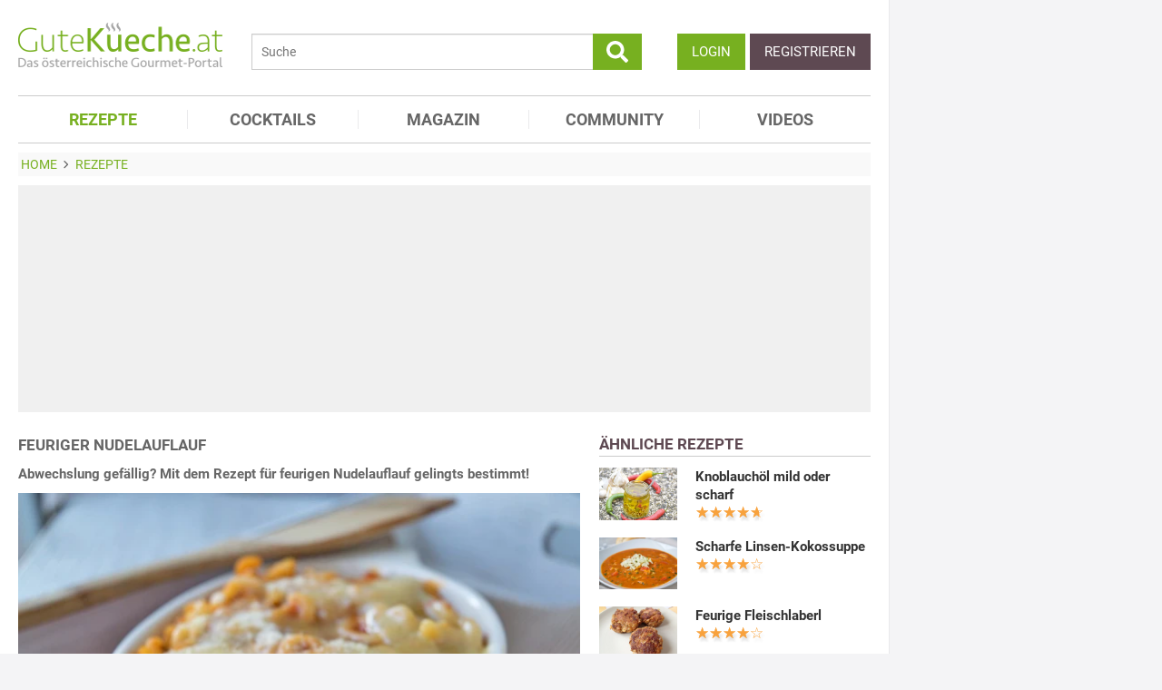

--- FILE ---
content_type: text/html; charset=utf-8
request_url: https://www.gutekueche.at/feuriger-nudelauflauf-rezept-20830
body_size: 13170
content:
<!DOCTYPE html>
<html lang="de">
<head>
            <meta charset="utf-8" />
<meta name="viewport" content="width=device-width, initial-scale=1" />
<meta http-equiv="X-UA-Compatible" content="IE=edge,chrome=1" />
<meta name="language" content="de"/>

<title>Feuriger Nudelauflauf - Rezept</title>
<meta property="og:site_name" content="Gutekueche.at" />
<meta property="og:locale" content="de_AT" />
<meta property="og:locale:alternate" content="de_DE" />
<meta property="og:locale:alternate" content="de_CH" />
<meta property="og:type" content="article" />
<meta property="article:author" content="GuteKueche Medien GmbH" />
<meta name="description" content="Abwechslung gefällig? Mit dem Rezept für feurigen Nudelauflauf gelingts bestimmt!" />
<meta name="author" content="GuteKueche Medien GmbH" />
<meta name="copyright" content="GuteKueche Medien GmbH" />
<meta property="og:description" content="Abwechslung gefällig? Mit dem Rezept für feurigen Nudelauflauf gelingts bestimmt!" />
<meta property="og:title" content="Feuriger Nudelauflauf - Rezept" />
<meta property="og:image" content="https://www.gutekueche.at/storage/media/recipe/26094/conv/feuriger-nudelauflauf-default.jpg" />
<meta property="og:image:alt" content="Feuriger Nudelauflauf" />
<meta property="og:image:type" content="image/jpeg" />
<meta property="og:url" content="https://www.gutekueche.at/feuriger-nudelauflauf-rezept-20830" />
<meta property="article:modified_time" content="2025-02-22T16:44:33.000000Z" />
<meta property="article:published_time" content="2015-04-30T14:36:46.000000Z" />
<link rel="canonical" href="https://www.gutekueche.at/feuriger-nudelauflauf-rezept-20830" />

<link rel="shortcut icon" href="https://www.gutekueche.at/assets/img/favicon/favicon.ico" type="image/x-icon" />
<link rel="apple-touch-icon" href="https://www.gutekueche.at/assets/img/favicon/favicon-32x32.png">
<link rel="apple-touch-icon" href="https://www.gutekueche.at/assets/img/favicon/150x150.png" sizes="150x150">
<link rel="apple-touch-icon" href="https://www.gutekueche.at/assets/img/favicon/192x192.png" sizes="192x192">

<script type="application/ld+json">[{"@context":"http:\/\/schema.org","@type":"BreadcrumbList","itemListElement":[{"@type":"ListItem","position":1,"item":{"@id":"https:\/\/www.gutekueche.at","name":"Home"}},{"@type":"ListItem","position":2,"item":{"@id":"https:\/\/www.gutekueche.at\/rezepte","name":"Rezepte"}},{"@type":"ListItem","position":3,"item":{"@id":"https:\/\/www.gutekueche.at\/feuriger-nudelauflauf-rezept-20830","name":"Feuriger Nudelauflauf"}}]},{"@context":"http:\/\/schema.org","@type":"Recipe","name":"Feuriger Nudelauflauf","url":"https:\/\/www.gutekueche.at\/feuriger-nudelauflauf-rezept-20830","mainEntityOfPage":"https:\/\/www.gutekueche.at\/feuriger-nudelauflauf-rezept-20830","description":"Abwechslung gefällig? Mit dem Rezept für feurigen Nudelauflauf gelingts bestimmt!","comment":[{"@type":"Comment","url":"https:\/\/www.gutekueche.at\/feuriger-nudelauflauf-rezept-20830","dateCreated":"2021-01-09T20:38:46","text":"Für meine Kinder ist das doch zu scharf. Da lasse ich die Pepperoni lieber weg oder ich nehme milde Pepperoni.","creator":{"@type":"Person","name":"Silviatempelmayr"}},{"@type":"Comment","url":"https:\/\/www.gutekueche.at\/feuriger-nudelauflauf-rezept-20830","dateCreated":"2025-04-19T16:49:19","text":"Diesen Nudelauglauf habe ich vorbereiten,mwas gut gegangen ist. Mit einem guten Salat ist das eine sehr gute Mahlzeit.","creator":{"@type":"Person","name":"Pesu07"}}],"image":["https:\/\/www.gutekueche.at\/storage\/media\/recipe\/26094\/conv\/feuriger-nudelauflauf-default.jpg"],"author":{"@type":"Organization","name":"Gutekueche.at"},"publisher":{"@type":"Organization","name":"Gutekueche.at","logo":[{"@type":"ImageObject","url":"https:\/\/www.gutekueche.atassets\/img\/logos\/600x60_logo.png","width":"600","height":"60"},{"@type":"ImageObject","url":"https:\/\/www.gutekueche.atassets\/img\/logos\/600x600_logo.png","width":"600","height":"600"}]},"aggregateRating":{"@type":"AggregateRating","ratingValue":4.49,"reviewCount":75,"worstRating":1,"bestRating":5},"datePublished":"2015-04-30","keywords":"Feuriger Nudelauflauf, Scharfe Rezepte","prepTime":"PT15M","cookTime":"PT15M","totalTime":"PT30M","recipeYield":4,"recipeCategory":"Scharfe Rezepte","recipeIngredient":["0.75 Bund Basilikum","1 EL Butter","550 g Faschiertes, Rind","430 g Fettucine","0.125 ml Gemüsesuppe","1 Glas geröstete Paprika","100 g Grana Padano","1 Stk Knoblauchzehe","1.5 Stk Peperoni, rot","1 Prise Pfeffer","3 Stk Schalotten","1 EL Tomatenmark"],"recipeCuisine":"Italienische Rezepte","recipeInstructions":["1. Zuerst Nudeln gemäß Packungsanleitung, in Salzwasser al dente kochen. Zwiebel und Knoblauch würfeln und Peperoni klein schneiden. Backrohr bei 200 °C Umluft vorheizen. Zwiebel in einer beschichteten Pfanne anrösten, dann Faschiertes hinzufügen, Peperoni und Knoblauch hinzufügen und weiter braten. Mit Salz und Pfeffer würzen.","2. In der Zwischenzeit Paprika mit Saft pürieren und mit Suppe, Tomatenmark zum Fleisch geben und aufkochen. Kräuter hacken und einmengen. Nudeln abseihen und in eine gefettete feuerfeste Form geben, Faschiertes darübergeben und alles mit Käse bestreut im Rohr 10 bis 15 Minuten überbacken."],"nutrition":{"@type":"NutritionInformation","calories":411}}]</script>

<link rel="stylesheet" href="https://www.gutekueche.at/mix/css/app/app.css?id=544d8447d9c937ce963a235395fba2c9">

<script>
        window.APP = {
        onAppReady: function(cb) {document.addEventListener("appReady", cb)},
        onUserSession: function(cb) {document.addEventListener("userSession", cb)},
        docW: window.innerWidth || document.documentElement.clientWidth || document.body.clientWidth,
        isMobile: this.docW < 1024,
        pageViewActions: [],
        isProdEnv: true
    };
    APP.isMobile = APP.docW < 1024;
</script>


        <script>
    const AppAd = {
        consentArray: [],
        init: function(accountId, baseUrl, baseEndpoint) {
                        this.accountId = accountId;
            this.baseUrl = baseUrl;
            this.baseEndpoint = baseEndpoint;
        },
        addConsens: function(id, cb) {
            this.consentArray.push({id: id, cb: cb})
        },
        run: function(consents, vendorConsents) {
                        for(let i in this.consentArray) {
                let item = this.consentArray[i],
                    id = item.id;
                if((!isNaN(id) && consents[id]) || (isNaN(id) && vendorConsents.grants[id] && vendorConsents.grants[id].vendorGrant)) {
                                        item.cb();
                }
            }
        },
        addLink: function(href, id, cb, attr) {
            attr = attr || {};
            attr.href = href;
            this.addEl("link", id, cb, attr, href)
        },
        addScript: function(src, id, cb, attr) {
            attr = attr || {};
            attr.src = src;
            attr.async = 1;
            this.addEl("script", id, cb, attr, src)
        },
        addEl(type, id, cb, attr, url) {
            if(!id) {
                id = 'app_ad_' + type + '_'+ url.replace(/\W/g, '_');
            }

            if (!document.getElementById(id)) {
                let e = document.createElement(type);
                attr.id = id;

                for(let i in attr) {
                    e[i] = attr[i];
                }
                cb && e.addEventListener('load', cb);
                document.head.appendChild(e);
            }
        }
    }
</script>

<script>
        
        AppAd.channel = "rezepte";

        
        window.googletag = window.googletag || {cmd: []};

        
        var sas = sas || {};
        sas.cmd = sas.cmd || [];
        sas.cmd.push( function () {
            sas.setup({
                networkid : 1003 ,
                domain : "https://styria.smartadserver.com" , 
                async : true ,
                renderMode : 2
            });
        });
        AppAd.copeTarget = "type=rezept;id=20830;recipeTypes=Auflauf,Braten,Einfach,Fleisch,Faschiertes,Italien,Käse,Kochen,Nudeln,scharfe Rezepte,Paprika,Hauptspeisen;recipeIngredient=Nudel,Knoblauch,Tomate,Butter,Pfefferoni,Kräuter,Schalotte,Käse,Gemüsesuppe,Paprika,Fleisch,Pfeffer;";

        
        AppAd.stroerSlots = APP.isMobile ? ["topmobile","topmobile2","topmobile3"] : ["sky","banner","rectangle","pubperform","posterad","rectangle3","rectangle2"];

        
        AppAd.init(375, "https://cp.gutekueche.at", "https://cdn.privacy-mgmt.com");
    </script>

    <script>"use strict";function _typeof(t){return(_typeof="function"==typeof Symbol&&"symbol"==typeof Symbol.iterator?function(t){return typeof t}:function(t){return t&&"function"==typeof Symbol&&t.constructor===Symbol&&t!==Symbol.prototype?"symbol":typeof t})(t)}!function(){var t=function(){var t,e,o=[],n=window,r=n;for(;r;){try{if(r.frames.__tcfapiLocator){t=r;break}}catch(t){}if(r===n.top)break;r=r.parent}t||(!function t(){var e=n.document,o=!!n.frames.__tcfapiLocator;if(!o)if(e.body){var r=e.createElement("iframe");r.style.cssText="display:none",r.name="__tcfapiLocator",e.body.appendChild(r)}else setTimeout(t,5);return!o}(),n.__tcfapi=function(){for(var t=arguments.length,n=new Array(t),r=0;r<t;r++)n[r]=arguments[r];if(!n.length)return o;"setGdprApplies"===n[0]?n.length>3&&2===parseInt(n[1],10)&&"boolean"==typeof n[3]&&(e=n[3],"function"==typeof n[2]&&n[2]("set",!0)):"ping"===n[0]?"function"==typeof n[2]&&n[2]({gdprApplies:e,cmpLoaded:!1,cmpStatus:"stub"}):o.push(n)},n.addEventListener("message",(function(t){var e="string"==typeof t.data,o={};if(e)try{o=JSON.parse(t.data)}catch(t){}else o=t.data;var n="object"===_typeof(o)&&null!==o?o.__tcfapiCall:null;n&&window.__tcfapi(n.command,n.version,(function(o,r){var a={__tcfapiReturn:{returnValue:o,success:r,callId:n.callId}};t&&t.source&&t.source.postMessage&&t.source.postMessage(e?JSON.stringify(a):a,"*")}),n.parameter)}),!1))};"undefined"!=typeof module?module.exports=t:t()}();</script>
    <script data-description="sourcepoint configuration">
        window._sp_queue = [];
        window._sp_ = {
            config: {
                accountId: AppAd.accountId,
                baseEndpoint: AppAd.baseEndpoint,
                isSPA: true,
                gdpr: { },
                targetingParams: {
                    acps: 'false'
                }
            }
        }
    </script>

    <script src="https://cdn.privacy-mgmt.com/unified/wrapperMessagingWithoutDetection.js"></script>

    <script data-description="contentpass integration">
        const sourcePointInit = function () {
            var cpBaseUrl = AppAd.baseUrl,
                cpController = cpBaseUrl + "/now.js",
                cpPropertyId = "8e28fd46";

            !(function (C, o, n, t, P, a, s) {
                C["CPObject"] = n;
                C[n] ||
                (C[n] = function () {
                    (C[n].q = C[n].q || []).push(arguments);
                });
                C[n].l = +new Date();
                a = o.createElement(t);
                s = o.getElementsByTagName(t)[0];
                a.src = P;
                s.parentNode.insertBefore(a, s);
            })(window, document, "cp", "script", cpController);

            
            cp("create", cpPropertyId, {
                baseUrl: cpBaseUrl,
            });

            
            cp("render");
        };
        AppAd.addScript("/geoip/ad-config.js", null, sourcePointInit);

        __tcfapi('addEventListener', 2, function (tcData, success) {
            if (!tcData || !success) {
                return;
            }
            
            if (tcData.eventStatus !== 'useractioncomplete' && tcData.eventStatus !== 'tcloaded') {
                return;
            }
            
            if (!tcData.vendor || !tcData.vendor.consents) {
                return;
            }

            
            window.__tcfapi('getCustomVendorConsents', 2, function(vendorConsents) {
                AppAd.run(tcData.vendor.consents, vendorConsents);
            });

            if (tcData.listenerId) {
                __tcfapi('removeEventListener', 2, function () {}, tcData.listenerId);
            }
        });
    </script>

</head>
<body id="route-recipe-detail">
    
    
    <div class="container">
        <div class="n-print" id="gkf-adslot-skyscraper">
                                <div class="gkf-adtype-cope22375  ">
                                    <div id='ad_cope22375'>
            <div id="sas_22375"></div>
        <script>
             if(APP.docW >= 1281) {             sas.cmd.push(function() {
                console.log("AppAd: Start rendering ad cope22375")
                sas.render("22375");
            });
                 }         </script>
    </div>




                            </div>
                                <div class="gkf-adtype-sky  ">
                                    <div id='ad_sky'>
            <div id="stroeer_sky" class="stroeer"></div>
    </div>




                            </div>
            </div>

    </div>

    <div id="container" class="container" data-section="" data-trackview="RZT,20830">
                                    <header id="header">
                    <div id="header1">
        <a id="mobile_menu_main"><i class="icon-menu"></i></a>
    <a id="mobile_menu_user"><i class="icon-users"></i></a>
    <a id="mobile_menu_close" class="hidden"><i class="icon-cancel-circle"></i></a>

    <div id="logo">
        <a href="/"></a>
    </div>

    <form id="search" action="/suche" method="get">
        <button type="submit">
            <svg fill="currentColor" xmlns="http://www.w3.org/2000/svg" viewBox="0 0 512 512"><!-- Font Awesome Free 5.15.4 by @fontawesome - https://fontawesome.com License - https://fontawesome.com/license/free (Icons: CC BY 4.0, Fonts: SIL OFL 1.1, Code: MIT License) --><path d="M505 442.7L405.3 343c-4.5-4.5-10.6-7-17-7H372c27.6-35.3 44-79.7 44-128C416 93.1 322.9 0 208 0S0 93.1 0 208s93.1 208 208 208c48.3 0 92.7-16.4 128-44v16.3c0 6.4 2.5 12.5 7 17l99.7 99.7c9.4 9.4 24.6 9.4 33.9 0l28.3-28.3c9.4-9.4 9.4-24.6.1-34zM208 336c-70.7 0-128-57.2-128-128 0-70.7 57.2-128 128-128 70.7 0 128 57.2 128 128 0 70.7-57.2 128-128 128z"/></svg>
        </button>
        <input type="search" name="s" placeholder="Suche" maxlength="75" />
    </form>

    <div id="desktop-usermenu-cont">&nbsp;</div>
</div>

<div id="navi_con">
    <nav class="hidden-s">
        <ul>
                                    
                            <li  class="active-f">
                    <a href="/rezepte"><i class="icon-recipes"></i> REZEPTE</a>

                                            <ul class="subnav">
                                                            <li >
                                    <a href="/rezepte">Rezeptsuche</a>
                                </li>
                                                            <li >
                                    <a href="/rezeptkategorien">Rezeptkategorien</a>
                                </li>
                                                            <li >
                                    <a href="/wochenrezepte">Wochenrezepte</a>
                                </li>
                                                            <li >
                                    <a href="/rezepte-charts">Rezepte Charts</a>
                                </li>
                                                            <li >
                                    <a href="/kochwissen">Kochwissen</a>
                                </li>
                                                            <li >
                                    <a href="/user/rezept/eintragen/rezept">Rezept eintragen</a>
                                </li>
                                                            <li >
                                    <a href="/kochschule">Kochschule</a>
                                </li>
                                                            <li >
                                    <a href="/besterezepte">TOP Rezepte</a>
                                </li>
                                                            <li >
                                    <a href="/rezept-des-tages">Rezept des Tages</a>
                                </li>
                                                            <li >
                                    <a href="/dampfgaren">Dampfgaren</a>
                                </li>
                                                            <li >
                                    <a href="/resteverwertung">Resteverwertung</a>
                                </li>
                                                            <li >
                                    <a href="/videos">Rezepte mit Video</a>
                                </li>
                                                    </ul>
                                    </li>
                            <li >
                    <a href="/cocktails"><i class="icon-glass2"></i> COCKTAILS</a>

                                    </li>
                            <li >
                    <a href="/magazin"><i class="icon-book"></i> MAGAZIN</a>

                                    </li>
                            <li >
                    <a href="/community"><i class="icon-edit"></i> COMMUNITY</a>

                                    </li>
                            <li >
                    <a href="/videos"><i class="icon-video"></i> VIDEOS</a>

                                    </li>
                    </ul>
    </nav>
    <div id="navi_overlay_d" class="navi_overlay"></div>
    <div id="navi_overlay_m" class="navi_overlay"></div>
</div>


                </header>
            
                            <div id="middle">
                                                <div id="breadcrumb">
                                    <span>
                                        <a href="/"><span>Home</span></a>
                </span>
                                                <span>
                    <i class="icon-arrow-r"></i>                    <a href="/rezepte"><span>Rezepte</span></a>
                </span>
                                            </div>
                    
                    <div class="n-print" id="gkf-adslot-header">
                                <div class="gkf-adtype-cope22374  ">
                                    <div id='ad_cope22374'>
            <div id="sas_22374"></div>
        <script>
             if(APP.docW >= 1024) {             sas.cmd.push(function() {
                console.log("AppAd: Start rendering ad cope22374")
                sas.render("22374");
            });
                 }         </script>
    </div>




                            </div>
                                <div class="gkf-adtype-cope23170  ">
                                    <div id='ad_cope23170'>
            <div id="sas_23170"></div>
        <script>
             if(APP.docW >= 1024) {             sas.cmd.push(function() {
                console.log("AppAd: Start rendering ad cope23170")
                sas.render("23170");
            });
                 }         </script>
    </div>




                            </div>
                                <div class="gkf-adtype-cope23366  ">
                                    <div id='ad_cope23366'>
            <div id="sas_23366"></div>
        <script>
             if(APP.docW <= 1023) {             sas.cmd.push(function() {
                console.log("AppAd: Start rendering ad cope23366")
                sas.render("23366");
            });
                 }         </script>
    </div>




                            </div>
                                <div class="gkf-adtype-topmobile  ">
                                    <div id='ad_topmobile'>
            <div id="stroeer_topmobile" class="stroeer"></div>
    </div>




                            </div>
                                <div class="gkf-adtype-banner  ">
                                    <div id='ad_banner'>
            <div id="stroeer_banner" class="stroeer"></div>
    </div>




                            </div>
            </div>


                        <div class="grid">
        <main class="col col-2-3" id="main">
                <article data-article="RZT/20830" id="recipe">
        <h1>Feuriger Nudelauflauf</h1>
<div class="teaser-detail sec">
    <p>Abwechslung gefällig? Mit dem Rezept für feurigen Nudelauflauf gelingts bestimmt!</p>
</div>

        <header>
            
        <picture class="img mbotttom10">
    <source type="image/webp" srcset="https://www.gutekueche.at/storage/media/recipe/26094/resp/feuriger-nudelauflauf___webp_620_413.webp 620w, https://www.gutekueche.at/storage/media/recipe/26094/resp/feuriger-nudelauflauf___webp_518_345.webp 518w, https://www.gutekueche.at/storage/media/recipe/26094/resp/feuriger-nudelauflauf___webp_433_288.webp 433w, https://www.gutekueche.at/storage/media/recipe/26094/resp/feuriger-nudelauflauf___webp_363_241.webp 363w" />
    <source type="image/jpeg" srcset="https://www.gutekueche.at/storage/media/recipe/26094/resp/feuriger-nudelauflauf___default_620_413.jpg 620w, https://www.gutekueche.at/storage/media/recipe/26094/resp/feuriger-nudelauflauf___default_518_345.jpg 518w, https://www.gutekueche.at/storage/media/recipe/26094/resp/feuriger-nudelauflauf___default_433_288.jpg 433w, https://www.gutekueche.at/storage/media/recipe/26094/resp/feuriger-nudelauflauf___default_363_241.jpg 363w, https://www.gutekueche.at/storage/media/recipe/26094/resp/feuriger-nudelauflauf___default_303_201.jpg 303w" />
    <img
        src="https://www.gutekueche.at/storage/media/recipe/26094/conv/feuriger-nudelauflauf-default.jpg"
        width="620"
        height="413"
        alt="Feuriger Nudelauflauf"
        loading="lazy"
    />
</picture>
<span class="foto-copyright">Foto Gutekueche.at</span>

    
<div class="grid recipe-actionbar">
    <div class="col col-half">
        <div class="border-b">
            
<span class="cursor-pointer" data-popup="/plugins/star-rating/modal?id=20830&cd=RZT" id="updateStarRating">
    <div class="starrating tooltip starrating-big" title="4.49 von 5 Punkten">
        <div class="val" style="width: 90%"></div>
    </div>

            <br>
        <small>
            Bewertung: Ø
            <span class="rateit_value">4,5</span>
            (<span class="rateit_count">75</span> Stimmen)
        </small>
    </span>

        </div>
    </div>
    <div class="col col-half recipe-actions">
                <a class="btn tooltip" data-popup="/modules/recipe/recipe-kcal/modal?id=20830&cd=RZT" data-gatrack='["rezept_detail_kalorien_berechnen"]' title="Kalorien berechnen">
            <i class="icon-kcalPortion2"></i>
        </a>

        <a class="btn tooltip" data-popup="/plugins/share-mail/share-mail/modal?id=20830&cd=RZT" title="Rezept per Mail versenden"><i class="icon-mail"></i></a>


                    <a class="btn tooltip pinterest-fix" target="_blank" href="//de.pinterest.com/pin/create/button/?url=https%3A%2F%2Fwww.gutekueche.at%2Ffeuriger-nudelauflauf-rezept-20830&media=https%3A%2F%2Fwww.gutekueche.at%2Fstorage%2Fmedia%2Frecipe%2F26094%2Ffeuriger-nudelauflauf.jpg&description="><i class="icon-pintarest"></i></a>
                <a class="btn tooltip" data-userpopup="/user/user-bookmark/RZT/modal/add?content_id=20830" data-gatrack='["rezept_detail_kochbuch_hinzufuegen"]' title="Rezept in meinem Kochbuch speichern"><i class="icon-save"></i></a>
        <a class="btn tooltip print-it" title="Rezept drucken"><i class="icon-print"></i></a>
    </div>
</div>

            <div class="n-print" id="gkf-adslot-recipe-above-ingredients">
            </div>


            
<div class="sec recipe-ingredients">
            <h2>
            <i class="icon-box"></i> Zutaten
                            für <span class="portions">4</span>
                <span class="portions-unit" data-portions-singular="Portion" data-portions-plural="Portionen">
    Portionen
</span>
                    </h2>
    
    
    <div class="ingredients-table">
        <table class="striped">
            
                
                <tr>
                    <td class="text-right" data-amount="430">430</td>
                    <th>g</th>
                    <th>
                                                    Fettucine
                                            </th>
                </tr>
            
                
                <tr>
                    <td class="text-right" data-amount="550">550</td>
                    <th>g</th>
                    <th>
                                                    Faschiertes, Rind
                                            </th>
                </tr>
            
                
                <tr>
                    <td class="text-right" data-amount="1">1</td>
                    <th>Glas</th>
                    <th>
                                                    <a href="/paprika-artikel-1197">geröstete Paprika</a>
                                            </th>
                </tr>
            
                
                <tr>
                    <td class="text-right" data-amount="0.125">0.125</td>
                    <th>ml</th>
                    <th>
                                                    Gemüsesuppe
                                            </th>
                </tr>
            
                
                <tr>
                    <td class="text-right" data-amount="100">100</td>
                    <th>g</th>
                    <th>
                                                    Grana Padano
                                            </th>
                </tr>
            
                
                <tr>
                    <td class="text-right" data-amount="3">3</td>
                    <th>Stk</th>
                    <th>
                                                    Schalotten
                                            </th>
                </tr>
            
                
                <tr>
                    <td class="text-right" data-amount="0.75">0.75</td>
                    <th>Bund</th>
                    <th>
                                                    Basilikum
                                            </th>
                </tr>
            
                
                <tr>
                    <td class="text-right" data-amount="1.5">1.5</td>
                    <th>Stk</th>
                    <th>
                                                    Peperoni, rot
                                            </th>
                </tr>
            
                
                <tr>
                    <td class="text-right" data-amount="1">1</td>
                    <th>EL</th>
                    <th>
                                                    <a href="/margarine-butter-artikel-1547">Butter</a>
                                            </th>
                </tr>
            
                
                <tr>
                    <td class="text-right" data-amount="1">1</td>
                    <th>EL</th>
                    <th>
                                                    <a href="/paradeiser-tomaten-artikel-1198">Tomatenmark</a>
                                            </th>
                </tr>
            
                
                <tr>
                    <td class="text-right" data-amount="1">1</td>
                    <th>Stk</th>
                    <th>
                                                    <a href="/knoblauch-artikel-1222">Knoblauchzehe</a>
                                            </th>
                </tr>
            
                
                <tr>
                    <td class="text-right" data-amount="1">1</td>
                    <th>Prise</th>
                    <th>
                                                    <a href="/pfeffer-artikel-1236">Pfeffer</a>
                                            </th>
                </tr>
                    </table>
    </div>

        <div class="sec">
        
        <div class="text-center">
            <form class="grid">
                <div class="col col-s-2-2 col-1-3">
                        <span class="portions-group w100p">
                            <input type="number" id="portions" data-portions="4" value="4">
                            <button type="submit" class="btn btn-primary mtop-m1">
                                <span class="portions-unit" data-portions-singular="Portion" data-portions-plural="Portionen">
    Portionen
</span>
                            </button>
                        </span>
                </div>
                <div class="col col-s-2-2 col-1-3">
                                <a class="btn btn-primary tooltip add_einkaufsliste w100p"
               data-einkaufsliste="20830"
               title="Zutaten zu einer Einkaufsliste hinzufügen">
                Einkaufsliste <i class="icon-list right mleft10"></i>
            </a>
        
                </div>
                                    <div class="col col-s-2-2 col-1-3">
                        <a class="btn btn-primary w100p" data-popup="/modules/recipe/cooking-view/modal/20830" title="Kochansicht starten" data-gatrack='["rezept_detail_kochansicht_starten"]' >
                            Kochansicht <i class="icon-recipes right mleft10"></i>
                        </a>
                    </div>
                
                                    <div class="col col-s-2-2 hidden-desktop">
                        <a class="btn btn-primary w100p" href="https://einkaufsliste.hoermann-medien.at/recipe/20830" target="_blank" title="Kochansicht starten" data-gatrack='["rezept_detail_kochansicht_starten"]' >
                            Meine Einkaufslisten APP

                            <span class="right mleft0" style="margin-bottom: -5px;">
                                <svg xmlns="http://www.w3.org/2000/svg" fill="none" viewBox="0 0 24 24" stroke-width="1.5" stroke="currentColor" style="width: 1.25em;">
                                    <path stroke-linecap="round" stroke-linejoin="round" d="M2.25 3h1.386c.51 0 .955.343 1.087.835l.383 1.437M7.5 14.25a3 3 0 0 0-3 3h15.75m-12.75-3h11.218c1.121-2.3 2.1-4.684 2.924-7.138a60.114 60.114 0 0 0-16.536-1.84M7.5 14.25 5.106 5.272M6 20.25a.75.75 0 1 1-1.5 0 .75.75 0 0 1 1.5 0Zm12.75 0a.75.75 0 1 1-1.5 0 .75.75 0 0 1 1.5 0Z" />
                                </svg>
                            </span>
                        </a>
                    </div>
                            </form>
        </div>
    </div>
</div>
            <div class="n-print sec">
    <h2><i class="icon-list"></i> Kategorien</h2>

    <div class="recipe-categories">
        <a href="/scharfe-rezepte" class="btn btn-outline">Scharfe Rezepte</a>

                                    <a href="/auflauf-rezepte" class="btn btn-outline">Auflauf Rezepte</a>
                                                                <a href="/braten-rezepte" class="btn btn-outline">Braten Rezepte</a>
                                                                <a href="/einfache-rezepte" class="btn btn-outline">Einfache Rezepte</a>
                                                                <a href="/fleisch-rezepte" class="btn btn-outline">Fleisch Rezepte</a>
                                                                <a href="/faschiertes-rezepte" class="btn btn-outline">Faschiertes - Rezepte</a>
                <span class="all_cats hidden-s">                                                <a href="/italienische-rezepte" class="btn btn-outline">Italienische Rezepte</a>
                                                                <a href="/kaese-rezepte" class="btn btn-outline">Käse Rezepte</a>
                                                                <a href="/kochen-rezepte" class="btn btn-outline">Kochrezepte</a>
                                                                <a href="/nudel-rezepte" class="btn btn-outline">Nudel Rezepte</a>
                                                                                    <a href="/paprika-rezepte" class="btn btn-outline">Paprika Rezepte</a>
                                                                <a href="/hauptspeisen-rezepte" class="btn btn-outline">Hauptspeisen Rezepte</a>
                                    
                    </span>
            <span class="hidden visible-mobile">
                <br>
                <a class="n-print all_cats" data-toggle=".all_cats">mehr Kategorien</a>
            </span>
            </div>
</div>
                            <h2 class="sec"><i class="icon-clock"></i> Zeit</h2>
    <p class="recipe-times">
        <span>30 min. Gesamtzeit</span>
        <span>15 min. Zubereitungszeit</span>
                    <span>15 min. Koch & Ruhezeit</span>
            </p>
        </header>

        <div class="n-print" id="gkf-adslot-recipe-content-top">
                                <div class="gkf-adtype-cope23167  ">
                                    <div id='ad_cope23167'>
            <div id="sas_23167"></div>
        <script>
             if(APP.docW >= 1024) {             sas.cmd.push(function() {
                console.log("AppAd: Start rendering ad cope23167")
                sas.render("23167");
            });
                 }         </script>
    </div>




                            </div>
                                <div class="gkf-adtype-cope23362  ">
                                    <div id='ad_cope23362'>
            <div id="sas_23362"></div>
        <script>
             if(APP.docW <= 1023) {             sas.cmd.push(function() {
                console.log("AppAd: Start rendering ad cope23362")
                sas.render("23362");
            });
                 }         </script>
    </div>




                            </div>
                                <div class="gkf-adtype-posterad  ">
                                    <div id='ad_posterad'>
            <div id="stroeer_posterad" class="stroeer"></div>
    </div>




                            </div>
                                <div class="gkf-adtype-topmobile2  ">
                                    <div id='ad_topmobile2'>
            <div id="stroeer_topmobile2" class="stroeer"></div>
    </div>




                            </div>
            </div>


<section class="sec rezept-preperation">
    <h2><i class="icon-food"></i> Zubereitung</h2>
    <ol>
<li>Zuerst Nudeln gemäß Packungsanleitung, in Salzwasser al dente kochen. Zwiebel und Knoblauch würfeln und Peperoni klein schneiden. Backrohr bei 200 °C Umluft vorheizen. Zwiebel in einer beschichteten Pfanne anrösten, dann Faschiertes hinzufügen, Peperoni und Knoblauch hinzufügen und weiter braten. Mit Salz und Pfeffer würzen.</li>

<li>In der Zwischenzeit Paprika mit Saft pürieren und mit Suppe, Tomatenmark zum Fleisch geben und aufkochen. Kräuter hacken und einmengen. Nudeln abseihen und in eine gefettete feuerfeste Form geben, Faschiertes darübergeben und alles mit Käse bestreut im Rohr 10 bis 15 Minuten überbacken.</li>
</ol>
</section>

    <div class="n-print" id="gkf-adslot-recipe-content-bottom">
                                <div class="gkf-adtype-cope99048  ">
                                    <div id='ad_cope99048'>
            <div id="sas_99048"></div>
        <script>
             if(APP.docW >= 1024) {             sas.cmd.push(function() {
                console.log("AppAd: Start rendering ad cope99048")
                sas.render("99048");
            });
                 }         </script>
    </div>




                            </div>
                                <div class="gkf-adtype-cope23367  ">
                                    <div id='ad_cope23367'>
            <div id="sas_23367"></div>
        <script>
             if(APP.docW <= 1023) {             sas.cmd.push(function() {
                console.log("AppAd: Start rendering ad cope23367")
                sas.render("23367");
            });
                 }         </script>
    </div>




                            </div>
                                <div class="gkf-adtype-rectangle3  ">
                                    <div id='ad_rectangle3'>
            <div id="stroeer_rectangle3" class="stroeer"></div>
    </div>




                            </div>
                                <div class="gkf-adtype-topmobile3  ">
                                    <div id='ad_topmobile3'>
            <div id="stroeer_topmobile3" class="stroeer"></div>
    </div>




                            </div>
            </div>




<section class="sec">
    <h2><i class="icon-kcalPortion2"></i> Nährwert pro Portion</h2>

    <div class="text-center">
        <div class="nutri-block">
            <header>kcal</header>
            <div>411</div>
        </div>
        <div class="nutri-block">
            <header>Fett</header>
            <div>10,83 g</div>
        </div>
        <div class="nutri-block">
            <header>Eiweiß</header>
            <div>48,70 g</div>
        </div>
        <div class="nutri-block">
            <header>Kohlenhydrate</header>
            <div>47,73 g</div>
        </div>
    </div>

    <a class="btn btn-outline mtop20 n-print" data-popup="/modules/recipe/recipe-kcal/modal?id=20830&cd=RZT" data-gatrack='["rezept_detail_kalorien_berechnen"]'>Detaillierte Nährwertinfos</a>
</section>

    </article>

                <div class="n-print"><section class="sec">
                                    <h2>ÄHNLICHE REZEPTE</h2>
                    
                        <div class="grid">
                                <div class="col col-1-3 col-s-1-2 col-xs-2-2">
                <div class="linkarea plugin-griditem griditem-teasered-bottom  ">
    <div class="box-img">
        <picture>
    <source type="image/webp" srcset="https://www.gutekueche.at/storage/media/recipe/68524/resp/knoblauch-chili-oel___webp_460_307.webp 460w, https://www.gutekueche.at/storage/media/recipe/68524/resp/knoblauch-chili-oel___webp_384_256.webp 384w, https://www.gutekueche.at/storage/media/recipe/68524/resp/knoblauch-chili-oel___webp_321_214.webp 321w" />
    <source type="image/jpeg" srcset="https://www.gutekueche.at/storage/media/recipe/68524/resp/knoblauch-chili-oel___default_460_307.jpg 460w, https://www.gutekueche.at/storage/media/recipe/68524/resp/knoblauch-chili-oel___default_384_256.jpg 384w, https://www.gutekueche.at/storage/media/recipe/68524/resp/knoblauch-chili-oel___default_321_214.jpg 321w, https://www.gutekueche.at/storage/media/recipe/68524/resp/knoblauch-chili-oel___default_269_179.jpg 269w" />
    <img
        src="https://www.gutekueche.at/storage/media/recipe/68524/conv/knoblauch-chili-oel-default.jpg"
        width="460"
        height="307"
        alt="Knoblauch-Chili Öl"
        loading="lazy"
    />
</picture>



    </div>
    <h3 class="box-title"><a  href="/knoblauch-chili-oel-rezept-17750">KNOBLAUCH-CHILI ÖL</a></h3>
    <p class="box-teaser">Feurig ist das Knoblauch-Chili Öl, das Rezept ist ideal zum Aufpassen von Pasta und Grillmarinaden.</p>
</div>

            </div>
                                <div class="col col-1-3 col-s-1-2 col-xs-2-2">
                <div class="linkarea plugin-griditem griditem-teasered-bottom  ">
    <div class="box-img">
        <picture>
    <source type="image/webp" srcset="https://www.gutekueche.at/storage/media/recipe/63061/resp/scharfe-weiskrautsuppe___webp_460_307.webp 460w, https://www.gutekueche.at/storage/media/recipe/63061/resp/scharfe-weiskrautsuppe___webp_384_256.webp 384w, https://www.gutekueche.at/storage/media/recipe/63061/resp/scharfe-weiskrautsuppe___webp_322_214.webp 322w" />
    <source type="image/jpeg" srcset="https://www.gutekueche.at/storage/media/recipe/63061/resp/scharfe-weiskrautsuppe___default_460_307.jpg 460w, https://www.gutekueche.at/storage/media/recipe/63061/resp/scharfe-weiskrautsuppe___default_384_256.jpg 384w, https://www.gutekueche.at/storage/media/recipe/63061/resp/scharfe-weiskrautsuppe___default_321_214.jpg 321w, https://www.gutekueche.at/storage/media/recipe/63061/resp/scharfe-weiskrautsuppe___default_269_179.jpg 269w" />
    <img
        src="https://www.gutekueche.at/storage/media/recipe/63061/conv/scharfe-weiskrautsuppe-default.jpg"
        width="460"
        height="307"
        alt="Scharfe Weißkrautsuppe"
        loading="lazy"
    />
</picture>



    </div>
    <h3 class="box-title"><a  href="/scharfe-weiskrautsuppe-rezept-10151">SCHARFE WEISSKRAUTSUPPE</a></h3>
    <p class="box-teaser">Eine gesunde scharfe Weißkrautsuppe spendet Kraft und ist sehr schmackhaft. In der Winterzeit ist dieses Rezept Top!</p>
</div>

            </div>
                                <div class="col col-1-3 col-s-1-2 col-xs-2-2">
                <div class="linkarea plugin-griditem griditem-teasered-bottom  ">
    <div class="box-img">
        <picture>
    <source type="image/webp" srcset="https://www.gutekueche.at/storage/media/recipe/162274/resp/sambal-oelek___webp_780_520.webp 780w, https://www.gutekueche.at/storage/media/recipe/162274/resp/sambal-oelek___webp_652_435.webp 652w, https://www.gutekueche.at/storage/media/recipe/162274/resp/sambal-oelek___webp_546_364.webp 546w, https://www.gutekueche.at/storage/media/recipe/162274/resp/sambal-oelek___webp_456_304.webp 456w" />
    <source type="image/jpeg" srcset="https://www.gutekueche.at/storage/media/recipe/162274/resp/sambal-oelek___default_780_520.jpg 780w, https://www.gutekueche.at/storage/media/recipe/162274/resp/sambal-oelek___default_652_435.jpg 652w, https://www.gutekueche.at/storage/media/recipe/162274/resp/sambal-oelek___default_546_364.jpg 546w, https://www.gutekueche.at/storage/media/recipe/162274/resp/sambal-oelek___default_456_304.jpg 456w, https://www.gutekueche.at/storage/media/recipe/162274/resp/sambal-oelek___default_382_255.jpg 382w" />
    <img
        src="https://www.gutekueche.at/storage/media/recipe/162274/conv/sambal-oelek-default.jpg"
        width="780"
        height="520"
        alt="Sambal Oelek"
        loading="lazy"
    />
</picture>



    </div>
    <h3 class="box-title"><a  href="/sambal-oelek-rezept-31388">SAMBAL OELEK</a></h3>
    <p class="box-teaser">Selbstgemachtes Sambal Oelek: scharf, frisch und ohne Zusatzstoffe. Einfaches Rezept mit wenigen Zutaten - perfekt für asiatische Gerichte.</p>
</div>

            </div>
                                <div class="col col-1-3 col-s-1-2 col-xs-2-2">
                <div class="linkarea plugin-griditem griditem-teasered-bottom  ">
    <div class="box-img">
        <picture>
    <source type="image/webp" srcset="https://www.gutekueche.at/storage/media/recipe/71072/resp/gnocchi-all-arabiata___webp_460_307.webp 460w, https://www.gutekueche.at/storage/media/recipe/71072/resp/gnocchi-all-arabiata___webp_384_256.webp 384w, https://www.gutekueche.at/storage/media/recipe/71072/resp/gnocchi-all-arabiata___webp_321_214.webp 321w" />
    <source type="image/jpeg" srcset="https://www.gutekueche.at/storage/media/recipe/71072/resp/gnocchi-all-arabiata___default_460_307.jpg 460w, https://www.gutekueche.at/storage/media/recipe/71072/resp/gnocchi-all-arabiata___default_384_256.jpg 384w, https://www.gutekueche.at/storage/media/recipe/71072/resp/gnocchi-all-arabiata___default_322_214.jpg 322w, https://www.gutekueche.at/storage/media/recipe/71072/resp/gnocchi-all-arabiata___default_269_179.jpg 269w" />
    <img
        src="https://www.gutekueche.at/storage/media/recipe/71072/conv/gnocchi-all-arabiata-default.jpg"
        width="460"
        height="307"
        alt="Gnocchi all’arabiata"
        loading="lazy"
    />
</picture>



    </div>
    <h3 class="box-title"><a  href="/gnocchi-all-arabiata-rezept-21114">GNOCCHI ALL’ARABIATA</a></h3>
    <p class="box-teaser">Gnocchi all’arabiata ist ein köstliches Rezept für italienische Küche, mit Chilischoten wirds feurig!</p>
</div>

            </div>
                                <div class="col col-1-3 col-s-1-2 col-xs-2-2">
                <div class="linkarea plugin-griditem griditem-teasered-bottom  ">
    <div class="box-img">
        <picture>
    <source type="image/webp" srcset="https://www.gutekueche.at/storage/media/recipe/67249/resp/scharfer-sardinen-ei-aufstrich___webp_460_307.webp 460w, https://www.gutekueche.at/storage/media/recipe/67249/resp/scharfer-sardinen-ei-aufstrich___webp_384_256.webp 384w, https://www.gutekueche.at/storage/media/recipe/67249/resp/scharfer-sardinen-ei-aufstrich___webp_321_214.webp 321w" />
    <source type="image/jpeg" srcset="https://www.gutekueche.at/storage/media/recipe/67249/resp/scharfer-sardinen-ei-aufstrich___default_460_307.jpg 460w, https://www.gutekueche.at/storage/media/recipe/67249/resp/scharfer-sardinen-ei-aufstrich___default_384_256.jpg 384w, https://www.gutekueche.at/storage/media/recipe/67249/resp/scharfer-sardinen-ei-aufstrich___default_321_214.jpg 321w, https://www.gutekueche.at/storage/media/recipe/67249/resp/scharfer-sardinen-ei-aufstrich___default_269_179.jpg 269w" />
    <img
        src="https://www.gutekueche.at/storage/media/recipe/67249/conv/scharfer-sardinen-ei-aufstrich-default.jpg"
        width="460"
        height="307"
        alt="Scharfer Sardinen-Ei-Aufstrich"
        loading="lazy"
    />
</picture>



    </div>
    <h3 class="box-title"><a  href="/scharfer-sardinen-ei-aufstrich-rezept-15872">SCHARFER SARDINEN-EI-AUFSTRICH</a></h3>
    <p class="box-teaser">Scharfer Sardinen-Ei-Aufstrich ist ein ideales Rezept für Partys oder als schneller Snack für Zwischendurch, kann man auch gut am Vortag vorbereiten.</p>
</div>

            </div>
                                <div class="col col-1-3 col-s-1-2 col-xs-2-2">
                <div class="linkarea plugin-griditem griditem-teasered-bottom  ">
    <div class="box-img">
        <picture>
    <source type="image/webp" srcset="https://www.gutekueche.at/storage/media/recipe/63413/resp/frische-fruchtige-salsa-fuer-nachos___webp_780_520.webp 780w, https://www.gutekueche.at/storage/media/recipe/63413/resp/frische-fruchtige-salsa-fuer-nachos___webp_652_434.webp 652w, https://www.gutekueche.at/storage/media/recipe/63413/resp/frische-fruchtige-salsa-fuer-nachos___webp_546_364.webp 546w, https://www.gutekueche.at/storage/media/recipe/63413/resp/frische-fruchtige-salsa-fuer-nachos___webp_456_304.webp 456w, https://www.gutekueche.at/storage/media/recipe/63413/resp/frische-fruchtige-salsa-fuer-nachos___webp_382_254.webp 382w, https://www.gutekueche.at/storage/media/recipe/63413/resp/frische-fruchtige-salsa-fuer-nachos___webp_319_212.webp 319w" />
    <source type="image/jpeg" srcset="https://www.gutekueche.at/storage/media/recipe/63413/resp/frische-fruchtige-salsa-fuer-nachos___default_780_520.jpg 780w, https://www.gutekueche.at/storage/media/recipe/63413/resp/frische-fruchtige-salsa-fuer-nachos___default_652_434.jpg 652w, https://www.gutekueche.at/storage/media/recipe/63413/resp/frische-fruchtige-salsa-fuer-nachos___default_546_364.jpg 546w, https://www.gutekueche.at/storage/media/recipe/63413/resp/frische-fruchtige-salsa-fuer-nachos___default_456_304.jpg 456w, https://www.gutekueche.at/storage/media/recipe/63413/resp/frische-fruchtige-salsa-fuer-nachos___default_382_254.jpg 382w, https://www.gutekueche.at/storage/media/recipe/63413/resp/frische-fruchtige-salsa-fuer-nachos___default_319_212.jpg 319w, https://www.gutekueche.at/storage/media/recipe/63413/resp/frische-fruchtige-salsa-fuer-nachos___default_267_178.jpg 267w" />
    <img
        src="https://www.gutekueche.at/storage/media/recipe/63413/conv/frische-fruchtige-salsa-fuer-nachos-default.jpg"
        width="780"
        height="520"
        alt="Frische, fruchtige Salsa für Nachos"
        loading="lazy"
    />
</picture>



    </div>
    <h3 class="box-title"><a  href="/frische-fruchtige-salsa-fuer-nachos-rezept-10578">FRISCHE, FRUCHTIGE SALSA FÜR NACHOS</a></h3>
    <p class="box-teaser">Die frische, fruchtige Salsa für Nachos ist die ideale Dip Sauce auch für Chips oder Fleisch. Das Rezept geht schnell und einfach.</p>
</div>

            </div>
            </div>

            </section></div>
    
        <section class="comments sec" id="plugin-user-comments">
    <h2>User Kommentare</h2>

    <div class="comment_new" id="comment_n" data-comment="n"></div>

                    <ul id="comment_sort">
            <li><a href="/feuriger-nudelauflauf-rezept-20830#comment_sort" class="active">Hilfreichste <span>Kommentare</span></a></li>
            <li><a href="/feuriger-nudelauflauf-rezept-20830?comments=new#comment_sort">Neuste <span>Kommentare</span></a></li>
            <li><a href="/feuriger-nudelauflauf-rezept-20830?comments=all#comment_sort">Alle <span>Kommentare</span></a></li>
        </ul>
    
            <div class="comment comment-l1 grid" id="comment115857">
    <div class="col col-1-6 col-s-1-5 col-xs-1-5">
        <a href="/profil/pesu07">
            <picture>
    <source type="image/webp" srcset="https://www.gutekueche.at/storage/media/media-fallback-image/96648/resp/user-bild-weiblich___webp_780_520.webp 780w" />
    <source type="image/jpeg" srcset="https://www.gutekueche.at/storage/media/media-fallback-image/96648/resp/user-bild-weiblich___default_780_520.png 780w, https://www.gutekueche.at/storage/media/media-fallback-image/96648/resp/user-bild-weiblich___default_652_434.png 652w, https://www.gutekueche.at/storage/media/media-fallback-image/96648/resp/user-bild-weiblich___default_546_364.png 546w, https://www.gutekueche.at/storage/media/media-fallback-image/96648/resp/user-bild-weiblich___default_456_304.png 456w" />
    <img
        src="https://www.gutekueche.at/storage/media/media-fallback-image/96648/conv/user-bild-weiblich-default.png"
        width="780"
        height="520"
        alt="User Bild Weiblich"
        loading="lazy"
    />
</picture>

        </a>
    </div>
    <div class="col col-5-6 col-s-4-5 col-xs-4-5 comment-sign-after">
        <span><strong><a href="/profil/pesu07">Pesu07</a></strong></span> <time>am 19.04.2025 um 16:49 Uhr</time>
        <p>Diesen Nudelauglauf habe ich vorbereiten,mwas gut gegangen ist. Mit einem guten Salat ist das eine sehr gute Mahlzeit.</p>
        <div class="comment-vote">
            <a class="comment-vote-down tooltip" data-ajax-btn="/plugins/user-comments/vote/115857/d" title="Kommentar als nicht hilfreich markieren">-<span>0</span> <i class="icon-sad"></i></a>
            <a class="comment-vote-up tooltip" data-ajax-btn="/plugins/user-comments/vote/115857/u" title="Kommentar als hilfreich markieren">+<span>0</span> <i class="icon-smiley"></i></a>
        </div>
        <p><small class="link" data-comment="115857">Auf Kommentar antworten</small></p>
    </div>
</div>
<div class="comment_new" id="comment_115857"></div>

                <div class="comment comment-l1 grid" id="comment56925">
    <div class="col col-1-6 col-s-1-5 col-xs-1-5">
        <a href="/profil/silviatempelmayr">
            <picture>
    <source type="image/webp" srcset="https://www.gutekueche.at/storage/media/user/97646/resp/profilbild___webp_780_585.webp 780w, https://www.gutekueche.at/storage/media/user/97646/resp/profilbild___webp_652_489.webp 652w, https://www.gutekueche.at/storage/media/user/97646/resp/profilbild___webp_546_409.webp 546w, https://www.gutekueche.at/storage/media/user/97646/resp/profilbild___webp_456_342.webp 456w, https://www.gutekueche.at/storage/media/user/97646/resp/profilbild___webp_382_286.webp 382w, https://www.gutekueche.at/storage/media/user/97646/resp/profilbild___webp_319_239.webp 319w, https://www.gutekueche.at/storage/media/user/97646/resp/profilbild___webp_267_200.webp 267w" />
    <source type="image/jpeg" srcset="https://www.gutekueche.at/storage/media/user/97646/resp/profilbild___default_780_585.jpg 780w, https://www.gutekueche.at/storage/media/user/97646/resp/profilbild___default_652_489.jpg 652w, https://www.gutekueche.at/storage/media/user/97646/resp/profilbild___default_546_409.jpg 546w, https://www.gutekueche.at/storage/media/user/97646/resp/profilbild___default_456_342.jpg 456w, https://www.gutekueche.at/storage/media/user/97646/resp/profilbild___default_382_286.jpg 382w, https://www.gutekueche.at/storage/media/user/97646/resp/profilbild___default_319_239.jpg 319w, https://www.gutekueche.at/storage/media/user/97646/resp/profilbild___default_267_200.jpg 267w" />
    <img
        src="https://www.gutekueche.at/storage/media/user/97646/conv/profilbild-default.jpg"
        width="780"
        height="585"
        alt="Silviatempelmayr"
        loading="lazy"
    />
</picture>

        </a>
    </div>
    <div class="col col-5-6 col-s-4-5 col-xs-4-5 comment-sign-after">
        <span><strong><a href="/profil/silviatempelmayr">Silviatempelmayr</a></strong></span> <time>am 09.01.2021 um 20:38 Uhr</time>
        <p>Für meine Kinder ist das doch zu scharf. Da lasse ich die Pepperoni lieber weg oder ich nehme milde Pepperoni.</p>
        <div class="comment-vote">
            <a class="comment-vote-down tooltip" data-ajax-btn="/plugins/user-comments/vote/56925/d" title="Kommentar als nicht hilfreich markieren">-<span>1</span> <i class="icon-sad"></i></a>
            <a class="comment-vote-up tooltip" data-ajax-btn="/plugins/user-comments/vote/56925/u" title="Kommentar als hilfreich markieren">+<span>0</span> <i class="icon-smiley"></i></a>
        </div>
        <p><small class="link" data-comment="56925">Auf Kommentar antworten</small></p>
    </div>
</div>
<div class="comment_new" id="comment_56925"></div>

        </section>

        </main>

        <div class="col col-1-3 col-m-2-2" id="rightbar">
            <section class="sec">
                                    <h2>ÄHNLICHE REZEPTE</h2>
                    
                                                        <div class="grid griditem-list-teaser-sm linkarea">
        <div class="col col-1-3 col-s-1-3 col-xs-2-2">
            <picture>
    <source type="image/webp" srcset="https://www.gutekueche.at/storage/media/recipe/60330/resp/knoblauchoel-mild-oder-scharf___webp_620_413.webp 620w, https://www.gutekueche.at/storage/media/recipe/60330/resp/knoblauchoel-mild-oder-scharf___webp_518_345.webp 518w, https://www.gutekueche.at/storage/media/recipe/60330/resp/knoblauchoel-mild-oder-scharf___webp_434_289.webp 434w, https://www.gutekueche.at/storage/media/recipe/60330/resp/knoblauchoel-mild-oder-scharf___webp_363_241.webp 363w, https://www.gutekueche.at/storage/media/recipe/60330/resp/knoblauchoel-mild-oder-scharf___webp_303_201.webp 303w" />
    <source type="image/jpeg" srcset="https://www.gutekueche.at/storage/media/recipe/60330/resp/knoblauchoel-mild-oder-scharf___default_620_413.jpg 620w, https://www.gutekueche.at/storage/media/recipe/60330/resp/knoblauchoel-mild-oder-scharf___default_518_345.jpg 518w, https://www.gutekueche.at/storage/media/recipe/60330/resp/knoblauchoel-mild-oder-scharf___default_434_289.jpg 434w, https://www.gutekueche.at/storage/media/recipe/60330/resp/knoblauchoel-mild-oder-scharf___default_363_241.jpg 363w, https://www.gutekueche.at/storage/media/recipe/60330/resp/knoblauchoel-mild-oder-scharf___default_303_201.jpg 303w, https://www.gutekueche.at/storage/media/recipe/60330/resp/knoblauchoel-mild-oder-scharf___default_254_169.jpg 254w" />
    <img
        src="https://www.gutekueche.at/storage/media/recipe/60330/conv/knoblauchoel-mild-oder-scharf-default.jpg"
        width="620"
        height="413"
        alt="Knoblauchöl mild oder scharf"
        loading="lazy"
    />
</picture>



        </div>
        <div class="col col-2-3 col-s-2-3 col-xs-2-2">
            <h3><a  href="/knoblauchoel-mild-oder-scharf-rezept-6648">Knoblauchöl mild oder scharf</a></h3>

                            
<span >
    <div class="starrating tooltip " title="4.64 von 5 Punkten">
        <div class="val" style="width: 93%"></div>
    </div>

    </span>

                    </div>
    </div>

                                            <div class="grid griditem-list-teaser-sm linkarea">
        <div class="col col-1-3 col-s-1-3 col-xs-2-2">
            <picture>
    <source type="image/webp" srcset="https://www.gutekueche.at/storage/media/recipe/65373/resp/scharfe-linsen-kokossuppe___webp_460_307.webp 460w, https://www.gutekueche.at/storage/media/recipe/65373/resp/scharfe-linsen-kokossuppe___webp_384_256.webp 384w, https://www.gutekueche.at/storage/media/recipe/65373/resp/scharfe-linsen-kokossuppe___webp_322_214.webp 322w" />
    <source type="image/jpeg" srcset="https://www.gutekueche.at/storage/media/recipe/65373/resp/scharfe-linsen-kokossuppe___default_460_307.jpg 460w, https://www.gutekueche.at/storage/media/recipe/65373/resp/scharfe-linsen-kokossuppe___default_384_256.jpg 384w, https://www.gutekueche.at/storage/media/recipe/65373/resp/scharfe-linsen-kokossuppe___default_321_214.jpg 321w, https://www.gutekueche.at/storage/media/recipe/65373/resp/scharfe-linsen-kokossuppe___default_269_179.jpg 269w" />
    <img
        src="https://www.gutekueche.at/storage/media/recipe/65373/conv/scharfe-linsen-kokossuppe-default.jpg"
        width="460"
        height="307"
        alt="Scharfe Linsen-Kokossuppe"
        loading="lazy"
    />
</picture>



        </div>
        <div class="col col-2-3 col-s-2-3 col-xs-2-2">
            <h3><a  href="/scharfe-linsen-kokossuppe-rezept-13257">Scharfe Linsen-Kokossuppe</a></h3>

                            
<span >
    <div class="starrating tooltip " title="4.06 von 5 Punkten">
        <div class="val" style="width: 81%"></div>
    </div>

    </span>

                    </div>
    </div>

                                            <div class="grid griditem-list-teaser-sm linkarea">
        <div class="col col-1-3 col-s-1-3 col-xs-2-2">
            <picture>
    <source type="image/webp" srcset="https://www.gutekueche.at/storage/media/recipe/59478/resp/feurige-fleischlaberl___webp_460_307.webp 460w, https://www.gutekueche.at/storage/media/recipe/59478/resp/feurige-fleischlaberl___webp_384_256.webp 384w, https://www.gutekueche.at/storage/media/recipe/59478/resp/feurige-fleischlaberl___webp_322_214.webp 322w, https://www.gutekueche.at/storage/media/recipe/59478/resp/feurige-fleischlaberl___webp_269_179.webp 269w" />
    <source type="image/jpeg" srcset="https://www.gutekueche.at/storage/media/recipe/59478/resp/feurige-fleischlaberl___default_460_307.jpg 460w, https://www.gutekueche.at/storage/media/recipe/59478/resp/feurige-fleischlaberl___default_384_256.jpg 384w, https://www.gutekueche.at/storage/media/recipe/59478/resp/feurige-fleischlaberl___default_321_214.jpg 321w, https://www.gutekueche.at/storage/media/recipe/59478/resp/feurige-fleischlaberl___default_269_179.jpg 269w" />
    <img
        src="https://www.gutekueche.at/storage/media/recipe/59478/conv/feurige-fleischlaberl-default.jpg"
        width="460"
        height="307"
        alt="Feurige Fleischlaberl"
        loading="lazy"
    />
</picture>



        </div>
        <div class="col col-2-3 col-s-2-3 col-xs-2-2">
            <h3><a  href="/feurige-fleischlaberl-rezept-5691">Feurige Fleischlaberl</a></h3>

                            
<span >
    <div class="starrating tooltip " title="4.08 von 5 Punkten">
        <div class="val" style="width: 82%"></div>
    </div>

    </span>

                    </div>
    </div>

                                            <div class="grid griditem-list-teaser-sm linkarea">
        <div class="col col-1-3 col-s-1-3 col-xs-2-2">
            <picture>
    <source type="image/webp" srcset="https://www.gutekueche.at/storage/media/recipe/67235/resp/feuriger-eingelegter-knoblauch___webp_460_307.webp 460w, https://www.gutekueche.at/storage/media/recipe/67235/resp/feuriger-eingelegter-knoblauch___webp_384_256.webp 384w, https://www.gutekueche.at/storage/media/recipe/67235/resp/feuriger-eingelegter-knoblauch___webp_321_214.webp 321w, https://www.gutekueche.at/storage/media/recipe/67235/resp/feuriger-eingelegter-knoblauch___webp_269_179.webp 269w, https://www.gutekueche.at/storage/media/recipe/67235/resp/feuriger-eingelegter-knoblauch___webp_225_150.webp 225w" />
    <source type="image/jpeg" srcset="https://www.gutekueche.at/storage/media/recipe/67235/resp/feuriger-eingelegter-knoblauch___default_460_307.jpg 460w, https://www.gutekueche.at/storage/media/recipe/67235/resp/feuriger-eingelegter-knoblauch___default_384_256.jpg 384w, https://www.gutekueche.at/storage/media/recipe/67235/resp/feuriger-eingelegter-knoblauch___default_321_214.jpg 321w, https://www.gutekueche.at/storage/media/recipe/67235/resp/feuriger-eingelegter-knoblauch___default_269_179.jpg 269w, https://www.gutekueche.at/storage/media/recipe/67235/resp/feuriger-eingelegter-knoblauch___default_225_150.jpg 225w" />
    <img
        src="https://www.gutekueche.at/storage/media/recipe/67235/conv/feuriger-eingelegter-knoblauch-default.jpg"
        width="460"
        height="307"
        alt="Feuriger eingelegter Knoblauch"
        loading="lazy"
    />
</picture>



        </div>
        <div class="col col-2-3 col-s-2-3 col-xs-2-2">
            <h3><a  href="/feuriger-eingelegter-knoblauch-rezept-15855">Feuriger eingelegter Knoblauch</a></h3>

                            
<span >
    <div class="starrating tooltip " title="4.15 von 5 Punkten">
        <div class="val" style="width: 83%"></div>
    </div>

    </span>

                    </div>
    </div>

                                            <div class="grid griditem-list-teaser-sm linkarea">
        <div class="col col-1-3 col-s-1-3 col-xs-2-2">
            <picture>
    <source type="image/webp" srcset="https://www.gutekueche.at/storage/media/recipe/58903/resp/mediterranes-knoblauchoel___webp_780_520.webp 780w, https://www.gutekueche.at/storage/media/recipe/58903/resp/mediterranes-knoblauchoel___webp_652_434.webp 652w, https://www.gutekueche.at/storage/media/recipe/58903/resp/mediterranes-knoblauchoel___webp_546_364.webp 546w, https://www.gutekueche.at/storage/media/recipe/58903/resp/mediterranes-knoblauchoel___webp_456_304.webp 456w, https://www.gutekueche.at/storage/media/recipe/58903/resp/mediterranes-knoblauchoel___webp_382_254.webp 382w, https://www.gutekueche.at/storage/media/recipe/58903/resp/mediterranes-knoblauchoel___webp_319_212.webp 319w, https://www.gutekueche.at/storage/media/recipe/58903/resp/mediterranes-knoblauchoel___webp_267_178.webp 267w" />
    <source type="image/jpeg" srcset="https://www.gutekueche.at/storage/media/recipe/58903/resp/mediterranes-knoblauchoel___default_780_520.jpg 780w, https://www.gutekueche.at/storage/media/recipe/58903/resp/mediterranes-knoblauchoel___default_652_434.jpg 652w, https://www.gutekueche.at/storage/media/recipe/58903/resp/mediterranes-knoblauchoel___default_546_364.jpg 546w, https://www.gutekueche.at/storage/media/recipe/58903/resp/mediterranes-knoblauchoel___default_456_304.jpg 456w, https://www.gutekueche.at/storage/media/recipe/58903/resp/mediterranes-knoblauchoel___default_382_254.jpg 382w, https://www.gutekueche.at/storage/media/recipe/58903/resp/mediterranes-knoblauchoel___default_319_212.jpg 319w, https://www.gutekueche.at/storage/media/recipe/58903/resp/mediterranes-knoblauchoel___default_267_178.jpg 267w" />
    <img
        src="https://www.gutekueche.at/storage/media/recipe/58903/conv/mediterranes-knoblauchoel-default.jpg"
        width="780"
        height="520"
        alt="Mediterranes Knoblauchöl"
        loading="lazy"
    />
</picture>



        </div>
        <div class="col col-2-3 col-s-2-3 col-xs-2-2">
            <h3><a  href="/mediterranes-knoblauchoel-rezept-5047">Mediterranes Knoblauchöl</a></h3>

                            
<span >
    <div class="starrating tooltip " title="4.63 von 5 Punkten">
        <div class="val" style="width: 93%"></div>
    </div>

    </span>

                    </div>
    </div>

                                            <div class="grid griditem-list-teaser-sm linkarea">
        <div class="col col-1-3 col-s-1-3 col-xs-2-2">
            <picture>
    <source type="image/webp" srcset="https://www.gutekueche.at/storage/media/recipe/77633/resp/chili-paprika-gewurzmischung___webp_460_307.webp 460w, https://www.gutekueche.at/storage/media/recipe/77633/resp/chili-paprika-gewurzmischung___webp_384_256.webp 384w" />
    <source type="image/jpeg" srcset="https://www.gutekueche.at/storage/media/recipe/77633/resp/chili-paprika-gewurzmischung___default_460_307.jpg 460w, https://www.gutekueche.at/storage/media/recipe/77633/resp/chili-paprika-gewurzmischung___default_384_256.jpg 384w, https://www.gutekueche.at/storage/media/recipe/77633/resp/chili-paprika-gewurzmischung___default_322_214.jpg 322w" />
    <img
        src="https://www.gutekueche.at/storage/media/recipe/77633/conv/chili-paprika-gewurzmischung-default.jpg"
        width="460"
        height="307"
        alt="Chili-Paprika-Gewürzmischung"
        loading="lazy"
    />
</picture>



        </div>
        <div class="col col-2-3 col-s-2-3 col-xs-2-2">
            <h3><a  href="/chili-paprika-gewurzmischung-rezept-29301">Chili-Paprika-Gewürzmischung</a></h3>

                            
<span >
    <div class="starrating tooltip " title="4.49 von 5 Punkten">
        <div class="val" style="width: 90%"></div>
    </div>

    </span>

                    </div>
    </div>

            
            </section><div class="n-print" id="gkf-adslot-sidebar">
                                <div class="gkf-adtype-cope22373  mx-3">
                                    <div id='ad_cope22373'>
            <div id="sas_22373"></div>
        <script>
             if(APP.docW >= 1024) {             sas.cmd.push(function() {
                console.log("AppAd: Start rendering ad cope22373")
                sas.render("22373");
            });
                 }         </script>
    </div>




                            </div>
                                <div class="gkf-adtype-rectangle  mx-3">
                                    <div id='ad_rectangle'>
            <div id="stroeer_rectangle" class="stroeer"></div>
    </div>




                            </div>
            </div>
<div class="n-print" id="gkf-adslot-recipe-sidebar">
                                <div class="gkf-adtype-cope23175  mx-3">
                                    <div id='ad_cope23175'>
            <div id="sas_23175"></div>
        <script>
                        sas.cmd.push(function() {
                console.log("AppAd: Start rendering ad cope23175")
                sas.render("23175");
            });
                        </script>
    </div>




                            </div>
            </div>
<section class="sec">
                                    <h2>NEUESTE FORENBEITRÄGE</h2>
                    
                                                        <div class="griditem-list-teaser-sm linkarea">
        <div class="checkbox">
            <div class="lefticon font20">
                <i class="icon-speech-bubble" ></i>
            </div>
            <div>
                <h3><a href="/forum/tag-der-strassenkinder-508577" class="link">Tag der Straßenkinder</a></h3>
                am 31.01.2026 06:07 von <a href="/profil/teddypetzi">Teddypetzi</a>
            </div>
        </div>
    </div>

                                            <div class="griditem-list-teaser-sm linkarea">
        <div class="checkbox">
            <div class="lefticon font20">
                <i class="icon-speech-bubble" ></i>
            </div>
            <div>
                <h3><a href="/forum/bauernregel-am-31-januar-vigilius-von-trient-508575" class="link">Bauernregel am 31. Januar: Vigilius von Trient</a></h3>
                am 31.01.2026 06:04 von <a href="/profil/teddypetzi">Teddypetzi</a>
            </div>
        </div>
    </div>

                                            <div class="griditem-list-teaser-sm linkarea">
        <div class="checkbox">
            <div class="lefticon font20">
                <i class="icon-speech-bubble" ></i>
            </div>
            <div>
                <h3><a href="/forum/tourismusboom-hilft-spanien-508570" class="link">Tourismusboom hilft Spanien</a></h3>
                am 31.01.2026 05:57 von <a href="/profil/pesu07">Pesu07</a>
            </div>
        </div>
    </div>

                                            <div class="griditem-list-teaser-sm linkarea">
        <div class="checkbox">
            <div class="lefticon font20">
                <i class="icon-speech-bubble" ></i>
            </div>
            <div>
                <h3><a href="/forum/bote-zu-pferd-508569" class="link">Bote zu Pferd</a></h3>
                am 31.01.2026 05:52 von <a href="/profil/pesu07">Pesu07</a>
            </div>
        </div>
    </div>

                                            <div class="griditem-list-teaser-sm linkarea">
        <div class="checkbox">
            <div class="lefticon font20">
                <i class="icon-speech-bubble" ></i>
            </div>
            <div>
                <h3><a href="/forum/sankt-nimmerleins-tag-508559" class="link">Sankt-Nimmerleins-Tag</a></h3>
                am 31.01.2026 02:33 von <a href="/profil/snakeeleven">snakeeleven</a>
            </div>
        </div>
    </div>

            
            </section>        </div>
    </div>

    <main>
            </main>
                </div>
                    
                    <div class="n-print" id="gkf-adslot-footer">
                                <div class="gkf-adtype-cope23481  ">
                                    <div id='ad_cope23481'>
            <div id="sas_23481"></div>
        <script>
             if(APP.docW >= 1024) {             sas.cmd.push(function() {
                console.log("AppAd: Start rendering ad cope23481")
                sas.render("23481");
            });
                 }         </script>
    </div>




                            </div>
                                <div class="gkf-adtype-cope48368  ">
                                    <div id='ad_cope48368'>
            <div id="sas_48368"></div>
        <script>
             if(APP.docW <= 1023) {             sas.cmd.push(function() {
                console.log("AppAd: Start rendering ad cope48368")
                sas.render("48368");
            });
                 }         </script>
    </div>




                            </div>
                                <div class="gkf-adtype-pubperform  ">
                                    <div id='ad_pubperform'>
            <div id="stroeer_pubperform" class="stroeer"></div>
    </div>




                            </div>
            </div>


            <footer id="footer">
                <div class="grid">
    <nav class="col col-1-4 col-s-2-2">
        <ul>
    <li><a href="/impressum">IMPRESSUM</a></li>
    <li><a href="/kontakt">KONTAKT</a></li>
    <li><a href="/sitemap">SITEMAP</a></li>
</ul>
    </nav>

    <nav class="col col-1-4 col-s-2-2">
        <ul>
    <li><a href="/agb">AGB</a></li>
    <li><a href="/datenschutz">DATENSCHUTZ</a></li>
    <li><a onclick="window._sp_.gdpr.loadPrivacyManagerModal(715307)">PRIVACY MANAGER</a></li>
</ul>
    </nav>

    <nav class="col col-1-4 col-s-2-2">
        <ul>
    <li><a href="/werbung">WERBUNG</a></li>
    <li><a href="/newsletter">NEWSLETTER</a></li>
    <li><a href="/gewinnspiel">GEWINNSPIEL</a></li>
    <li><a href="/wein">WEINE</a></li>
    <li><a href="/restaurants">RESTAURANTS</a></li>
</ul>
    </nav>

    <nav class="col col-1-4 col-s-2-2">
        <div class="social mbottom20">
    <a href="https://www.facebook.com/gutekueche" target="_blank" rel="nofollow" class="icon-facebook"></a>
    <a href="https://www.youtube.com/user/GuteKuecheAT" target="_blank" rel="nofollow" class="icon-youtube"></a>
    <a href="https://pinterest.at/gutekueche" target="_blank" rel="nofollow" class="icon-pintarest"></a>
    <a href="https://instagram.com/gutekueche.at/" target="_blank" rel="nofollow" class="icon-instagram" title="Gutekueche.at auf Instagram"></a>
<a href="https://www.tiktok.com/@gutekueche.at" target="_blank" rel="nofollow" style="margin-left: 8px; padding-top: 1px;">
<svg xmlns="http://www.w3.org/2000/svg" x="0px" y="0px" width="22" height="22" viewBox="0,0,256,256" style="fill:#000000;">
<g fill="#ffffff" fill-rule="nonzero" stroke="none" stroke-width="1" stroke-linecap="butt" stroke-linejoin="miter" stroke-miterlimit="10" stroke-dasharray="" stroke-dashoffset="0" font-family="none" font-weight="none" font-size="none" text-anchor="none" style="mix-blend-mode: normal"><g transform="scale(10.66667,10.66667)"><path d="M6,3c-1.64497,0 -3,1.35503 -3,3v12c0,1.64497 1.35503,3 3,3h12c1.64497,0 3,-1.35503 3,-3v-12c0,-1.64497 -1.35503,-3 -3,-3zM6,5h12c0.56503,0 1,0.43497 1,1v12c0,0.56503 -0.43497,1 -1,1h-12c-0.56503,0 -1,-0.43497 -1,-1v-12c0,-0.56503 0.43497,-1 1,-1zM12,7v7c0,0.56503 -0.43497,1 -1,1c-0.56503,0 -1,-0.43497 -1,-1c0,-0.56503 0.43497,-1 1,-1v-2c-1.64497,0 -3,1.35503 -3,3c0,1.64497 1.35503,3 3,3c1.64497,0 3,-1.35503 3,-3v-3.76758c0.61615,0.43892 1.25912,0.76758 2,0.76758v-2c-0.04733,0 -0.73733,-0.21906 -1.21875,-0.63867c-0.48142,-0.41961 -0.78125,-0.94634 -0.78125,-1.36133z"></path></g></g>
</svg>
</a>
    <a href="/feed" rel="nofollow" class="icon-feed"></a>

   <a href="/whatsapp-kanal">
<svg xmlns="http://www.w3.org/2000/svg" width="22" height="22" viewBox="0 0 32 32" fill="#ffffff">
  <path d="M16.002 3C9.37 3 3.998 8.37 3.998 15c0 2.43.797 4.675 2.145 6.507L5 29l7.637-1.997A12.954 12.954 0 0 0 16 27c6.63 0 12.002-5.37 12.002-12S22.63 3 16.002 3zm.11 21.5c-1.926 0-3.842-.516-5.518-1.494l-.396-.232-4.52 1.18 1.206-4.407-.26-.417A9.857 9.857 0 0 1 6.152 15c0-5.457 4.447-9.9 9.93-9.9 5.475 0 9.93 4.443 9.93 9.9 0 5.456-4.455 9.9-9.93 9.9zm5.434-7.297c-.299-.15-1.771-.875-2.045-.974-.274-.099-.475-.15-.674.15s-.774.973-.95 1.172c-.174.199-.348.224-.647.075-.298-.15-1.26-.464-2.396-1.478-.886-.787-1.484-1.76-1.658-2.059-.173-.3-.018-.464.13-.613.134-.134.298-.348.447-.523.149-.174.198-.3.298-.498.1-.2.05-.374-.025-.524-.075-.15-.674-1.622-.923-2.225-.243-.583-.49-.5-.674-.508l-.573-.01c-.2 0-.524.075-.798.373s-1.048 1.025-1.048 2.498c0 1.473 1.073 2.898 1.222 3.098.149.199 2.113 3.225 5.13 4.525.717.308 1.276.493 1.712.63.72.23 1.38.198 1.9.12.58-.086 1.771-.724 2.021-1.423.248-.7.248-1.3.174-1.424-.075-.124-.274-.199-.573-.348z"/>
</svg>
  </a>
</div>

<a href="/">
    <img src="/assets/img/logos/logo.png" alt="Logo">
</a>
    </nav>
</div>

<div id="bottom">
    © 2000-2026 GuteKueche-Team. All Rights Reserved.
</div>
            </footer>
            </div>

            <img src="https://www.gutekueche.at/assets/img/logos/logo-print.png" id="printlogo" alt="Logo" width="150" height="33" />
    
                <script src="https://www.gutekueche.at/mix/js/app/ads.js?id=91c56f769ee9dc65cdce1a2260e24cc6"></script>
<script src="https://www.gutekueche.at/mix/js/app/app.js?id=2f686574a573f96894e57c5141484a73"></script>



<script>
    document.addEventListener('DOMContentLoaded', async () => {
        const count = parseInt(localStorage.getItem('gkVisitCounter')) || 0;
        if (count === 1) { // localStorage.removeItem("gkVisitCounter")
        // if (count >= 0) {
            const registration = await navigator.serviceWorker.register('https://www.gutekueche.at/mix/js/app/service-worker.js?id=cd51e3cef1ed139a63e29ccaf6893ad0'),
                sub = await registration.pushManager.getSubscription();
            if(!sub || !sub.endpoint){
                APP.openModal('https://www.gutekueche.at/web-push/modal?endpoint=' + (sub ? sub.endpoint : ''));
            }
        }
        localStorage.setItem('gkVisitCounter', count + 1);
    });
</script>
    </body>
</html>
<!-- HttpCache: 2026-01-31 06:48:19 by Octane -->